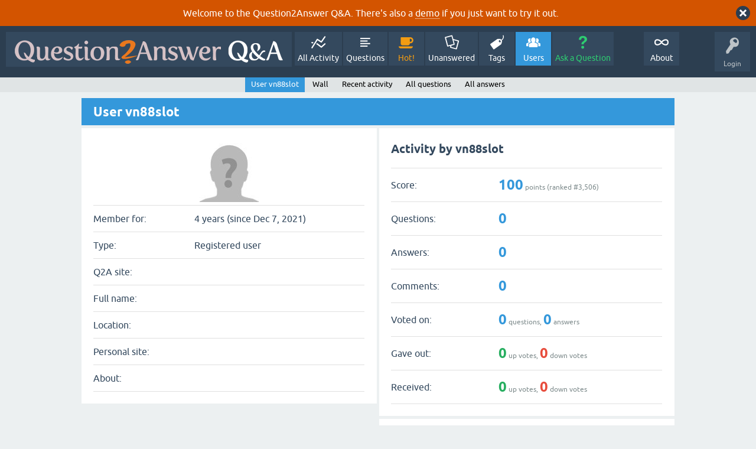

--- FILE ---
content_type: text/html; charset=utf-8
request_url: https://www.question2answer.org/qa/user/vn88slot
body_size: 8113
content:
<!DOCTYPE html>
<html lang="en">
<!-- Powered by Question2Answer - http://www.question2answer.org/ -->
<head>
<meta charset="utf-8">
<title>User vn88slot - Question2Answer Q&amp;A</title>
<meta name="viewport" content="width=device-width, initial-scale=1">
<style>
@font-face {
 font-family: 'Ubuntu'; font-weight: normal; font-style: normal;
 src: local('Ubuntu'),
  url('../qa-theme/SnowFlat/fonts/ubuntu-regular.woff2') format('woff2'), url('../qa-theme/SnowFlat/fonts/ubuntu-regular.woff') format('woff');
}
@font-face {
 font-family: 'Ubuntu'; font-weight: bold; font-style: normal;
 src: local('Ubuntu Bold'), local('Ubuntu-Bold'),
  url('../qa-theme/SnowFlat/fonts/ubuntu-bold.woff2') format('woff2'), url('../qa-theme/SnowFlat/fonts/ubuntu-bold.woff') format('woff');
}
@font-face {
 font-family: 'Ubuntu'; font-weight: normal; font-style: italic;
 src: local('Ubuntu Italic'), local('Ubuntu-Italic'),
  url('../qa-theme/SnowFlat/fonts/ubuntu-italic.woff2') format('woff2'), url('../qa-theme/SnowFlat/fonts/ubuntu-italic.woff') format('woff');
}
@font-face {
 font-family: 'Ubuntu'; font-weight: bold; font-style: italic;
 src: local('Ubuntu Bold Italic'), local('Ubuntu-BoldItalic'),
  url('../qa-theme/SnowFlat/fonts/ubuntu-bold-italic.woff2') format('woff2'), url('../qa-theme/SnowFlat/fonts/ubuntu-bold-italic.woff') format('woff');
}
</style>
<link rel="stylesheet" href="../qa-theme/SnowFlat/qa-styles.css?1.8.6">
<style>
.qa-body-js-on .qa-notice {display:none;}
</style>
<style>
.qa-nav-user { margin: 0 !important; }
@media (max-width: 979px) {
 body.qa-template-user.fixed, body[class*="qa-template-user-"].fixed { padding-top: 118px !important; }
 body.qa-template-users.fixed { padding-top: 95px !important; }
}
@media (min-width: 980px) {
 body.qa-template-users.fixed { padding-top: 105px !important;}
}
</style>
<style>
.fb-login-button.fb_iframe_widget.fb_hide_iframes span {display:none;}
</style>
<link rel="search" type="application/opensearchdescription+xml" title="Question2Answer Q&amp;A" href="../opensearch.xml">
<style>
.qa-logo-link img {padding-top:8px;}
.qa-nav-main-custom-6 {width:2em; background:url('http://developer.android.com/images/brand/Android_Robot_100.png') no-repeat center center; background-size:50% 50%;}
</style>

<script async src="https://www.googletagmanager.com/gtag/js?id=UA-1974891-11"></script>
<script>
  window.dataLayer = window.dataLayer || [];
  function gtag(){dataLayer.push(arguments);}
  gtag('js', new Date());
  gtag('config', 'UA-1974891-11');
  gtag('config', 'UA-1165533-8'); // old tracking ID
</script>
<script async src="https://www.googletagmanager.com/gtag/js?id=G-V4Y9LK428F"></script>
<script>
  window.dataLayer = window.dataLayer || [];
  function gtag(){dataLayer.push(arguments);}
  gtag('js', new Date());
  gtag('config', 'G-V4Y9LK428F');
</script>

<link rel="shortcut icon" type="image/x-icon" href="/favicon.ico">
<link rel="apple-touch-icon" sizes="180x180" href="/apple-touch-icon.png">
<script>
var qa_root = '..\/';
var qa_request = 'user\/vn88slot';
</script>
<script src="../qa-content/jquery-3.5.1.min.js"></script>
<script src="../qa-content/qa-global.js?1.8.6"></script>
<script>
$(window).on('load', function() {
	qa_reveal(document.getElementById('notice_visitor'), 'notice');
});
</script>
<script src="../qa-theme/SnowFlat/js/snow-core.js?1.8.6"></script>
</head>
<body
class="qa-template-user qa-theme-snowflat qa-body-js-off"
>
<script>
var b = document.getElementsByTagName('body')[0];
b.className = b.className.replace('qa-body-js-off', 'qa-body-js-on');
</script>
<div class="qa-notice" id="notice_visitor">
<form method="post" action="../user/vn88slot">
Welcome to the Question2Answer Q&amp;A. There's also a <A HREF="http://demo.question2answer.org/">demo</A> if you just want to try it out.
<input name="notice_visitor" onclick="return qa_notice_click(this);" type="submit" value="X" class="qa-notice-close-button"> 
<input name="code" type="hidden" value="0-1768815650-6f1c071dcdfa4df88af0c220d0bbf0b3216d5870">
</form>
</div>
<div id="qam-topbar" class="clearfix">
<div class="qam-main-nav-wrapper clearfix">
<div class="sb-toggle-left qam-menu-toggle"><i class="icon-th-list"></i></div>
<div class="qam-account-items-wrapper">
<div id="qam-account-toggle" class="qam-logged-out">
<i class="icon-key qam-auth-key"></i>
<div class="qam-account-handle">Login</div>
</div>
<div class="qam-account-items clearfix">
<form action="../login?to=user%2Fvn88slot" method="post">
<input type="text" name="emailhandle" dir="auto" placeholder="Email or Username">
<input type="password" name="password" dir="auto" placeholder="Password">
<div><input type="checkbox" name="remember" id="qam-rememberme" value="1">
<label for="qam-rememberme">Remember</label></div>
<input type="hidden" name="code" value="0-1768815650-c74a469bd7fe60cb342bad3a3cc09fd87d9ce946">
<input type="submit" value="Login" class="qa-form-tall-button qa-form-tall-button-login" name="dologin">
</form>
<div class="qa-nav-user">
<ul class="qa-nav-user-list">
<li class="qa-nav-user-item qa-nav-user-facebook-login">
<span class="qa-nav-user-nolink">	<span id="fb-root" style="display:inline;"></span>
	<script>
	window.fbAsyncInit = function() {
		FB.init({
			appId  : '158644244176280',
			status : true,
			cookie : true,
			xfbml  : true,
			oauth  : true
		});

		FB.Event.subscribe('auth.login', function(response) {
			setTimeout("window.location='https:\/\/www.question2answer.org\/qa\/facebook-login?to=https%3A%2F%2Fwww.question2answer.org%2Fqa%2Fuser%2Fvn88slot'", 100);
		});
	};
	(function(d){
		var js, id = 'facebook-jssdk'; if (d.getElementById(id)) {return;}
		js = d.createElement('script'); js.id = id; js.async = true;
		js.src = "//connect.facebook.net/en_US/all.js";
		d.getElementsByTagName('head')[0].appendChild(js);
	}(document));
	</script>
	<span class="fb-login-button" style="display:inline; vertical-align:middle;" size="medium" scope="email,user_about_me,user_location,user_website">
	</span>
		</span>
</li>
<li class="qa-nav-user-item qa-nav-user-register">
<a href="../register?to=user%2Fvn88slot" class="qa-nav-user-link">Register</a>
</li>
</ul>
<div class="qa-nav-user-clear">
</div>
</div>
</div> <!-- END qam-account-items -->
</div> <!-- END qam-account-items-wrapper -->
<div class="qa-logo">
<a href="../" class="qa-logo-link" title="Question2Answer Q&amp;A"><img src="../../images/question2answer-qa-logo-white-454x40.png" width="454" height="40" alt="Question2Answer Q&amp;A"></a>
</div>
<div class="qa-nav-main">
<ul class="qa-nav-main-list">
<li class="qa-nav-main-item qa-nav-main-activity">
<a href="../activity" class="qa-nav-main-link">All Activity</a>
</li>
<li class="qa-nav-main-item qa-nav-main-questions">
<a href="../questions" class="qa-nav-main-link">Questions</a>
</li>
<li class="qa-nav-main-item qa-nav-main-hot">
<a href="../hot" class="qa-nav-main-link">Hot!</a>
</li>
<li class="qa-nav-main-item qa-nav-main-unanswered">
<a href="../unanswered" class="qa-nav-main-link">Unanswered</a>
</li>
<li class="qa-nav-main-item qa-nav-main-tag">
<a href="../tags" class="qa-nav-main-link">Tags</a>
</li>
<li class="qa-nav-main-item qa-nav-main-user">
<a href="../users" class="qa-nav-main-link qa-nav-main-selected">Users</a>
</li>
<li class="qa-nav-main-item qa-nav-main-ask">
<a href="../ask" class="qa-nav-main-link">Ask a Question</a>
</li>
<li class="qa-nav-main-item-opp qa-nav-main-custom-1">
<a href="../../" class="qa-nav-main-link">About</a>
</li>
</ul>
<div class="qa-nav-main-clear">
</div>
</div>
</div> <!-- END qam-main-nav-wrapper -->
<div class="qa-nav-sub">
<ul class="qa-nav-sub-list">
<li class="qa-nav-sub-item qa-nav-sub-profile">
<a href="../user/vn88slot" class="qa-nav-sub-link qa-nav-sub-selected">User vn88slot</a>
</li>
<li class="qa-nav-sub-item qa-nav-sub-wall">
<a href="../user/vn88slot/wall" class="qa-nav-sub-link">Wall</a>
</li>
<li class="qa-nav-sub-item qa-nav-sub-activity">
<a href="../user/vn88slot/activity" class="qa-nav-sub-link">Recent activity</a>
</li>
<li class="qa-nav-sub-item qa-nav-sub-questions">
<a href="../user/vn88slot/questions" class="qa-nav-sub-link">All questions</a>
</li>
<li class="qa-nav-sub-item qa-nav-sub-answers">
<a href="../user/vn88slot/answers" class="qa-nav-sub-link">All answers</a>
</li>
</ul>
<div class="qa-nav-sub-clear">
</div>
</div>
</div> <!-- END qam-topbar -->
<div class="qam-ask-search-box"><div class="qam-ask-mobile"><a href="../ask" class="turquoise">Ask a Question</a></div><div class="qam-search-mobile turquoise" id="qam-search-mobile"></div></div>
<div class="qam-search turquoise the-top" id="the-top-search">
<div class="qa-search">
<form method="get" action="../search">
<input type="text" placeholder="Search..." name="q" value="" class="qa-search-field">
<input type="submit" value="Search" class="qa-search-button">
</form>
</div>
</div>
<div class="qa-body-wrapper">
<div class="qa-main-wrapper">
<div class="qa-main">
<div class="qa-main-heading">
<h1>
User vn88slot
</h1>
</div>
<div class="qa-part-form-profile">
<form method="post" action="../user/vn88slot">
<table class="qa-form-wide-table">
<tbody id="avatar">
<tr>
<td class="qa-form-tall-data" colspan="2">
<div class="qa-form-tall-image"><a href="../user/vn88slot" class="qa-avatar-link"><img src="../?qa=image&amp;qa_blobid=12697203736109131893&amp;qa_size=250" width="100" height="100" class="qa-avatar-image" alt=""></a></div>
</td>
</tr>
</tbody>
<tr id="duration">
<td class="qa-form-wide-label">
Member for:
</td>
<td class="qa-form-wide-data">
<span class="qa-form-wide-static">4 years (since Dec 7, 2021)</span>
</td>
</tr>
<tr id="level">
<td class="qa-form-wide-label">
Type:
</td>
<td class="qa-form-wide-data">
<span class="qa-form-wide-static">Registered user</span>
</td>
</tr>
<tr id="userfield-5">
<td class="qa-form-wide-label">
Q2A site:
</td>
<td class="qa-form-wide-data">
<span class="qa-form-wide-static"></span>
</td>
</tr>
<tr id="userfield-1">
<td class="qa-form-wide-label">
Full name:
</td>
<td class="qa-form-wide-data">
<span class="qa-form-wide-static"></span>
</td>
</tr>
<tr id="userfield-2">
<td class="qa-form-wide-label">
Location:
</td>
<td class="qa-form-wide-data">
<span class="qa-form-wide-static"></span>
</td>
</tr>
<tr id="userfield-3">
<td class="qa-form-wide-label">
Personal site:
</td>
<td class="qa-form-wide-data">
<span class="qa-form-wide-static"></span>
</td>
</tr>
<tr id="userfield-4">
<td class="qa-form-wide-label" style="vertical-align:top;">
About:
</td>
<td class="qa-form-wide-data">
<span class="qa-form-wide-static"></span>
</td>
</tr>
</table>
</form>
</div>
<div class="qa-part-form-activity">
<h2><span id="activity">Activity by vn88slot</span></h2>
<table class="qa-form-wide-table">
<tr id="points">
<td class="qa-form-wide-label">
Score:
</td>
<td class="qa-form-wide-data">
<span class="qa-form-wide-static"><span class="qa-uf-user-points">100</span> points (ranked #<span class="qa-uf-user-rank">3,506</span>)</span>
</td>
</tr>
<tr id="questions">
<td class="qa-form-wide-label">
Questions:
</td>
<td class="qa-form-wide-data">
<span class="qa-form-wide-static"><span class="qa-uf-user-q-posts">0</span></span>
</td>
</tr>
<tr id="answers">
<td class="qa-form-wide-label">
Answers:
</td>
<td class="qa-form-wide-data">
<span class="qa-form-wide-static"><span class="qa-uf-user-a-posts">0</span></span>
</td>
</tr>
<tr id="comments">
<td class="qa-form-wide-label">
Comments:
</td>
<td class="qa-form-wide-data">
<span class="qa-form-wide-static"><span class="qa-uf-user-c-posts">0</span></span>
</td>
</tr>
<tr id="votedon">
<td class="qa-form-wide-label">
Voted on:
</td>
<td class="qa-form-wide-data">
<span class="qa-form-wide-static"><span class="qa-uf-user-q-votes">0</span> questions, <span class="qa-uf-user-a-votes">0</span> answers</span>
</td>
</tr>
<tr id="votegave">
<td class="qa-form-wide-label">
Gave out:
</td>
<td class="qa-form-wide-data">
<span class="qa-form-wide-static"><span class="qa-uf-user-upvotes">0</span> up votes, <span class="qa-uf-user-downvotes">0</span> down votes</span>
</td>
</tr>
<tr id="votegot">
<td class="qa-form-wide-label">
Received:
</td>
<td class="qa-form-wide-data">
<span class="qa-form-wide-static"><span class="qa-uf-user-upvoteds">0</span> up votes, <span class="qa-uf-user-downvoteds">0</span> down votes</span>
</td>
</tr>
</table>
</div>
<div class="qa-part-message-list">
<h2><span id="wall">Wall for vn88slot</span></h2>
<div class="qa-error">
Please <a href="../login?to=user%2Fvn88slot">log in</a> or <a href="../register?to=user%2Fvn88slot">register</a> to post on this wall.
</div>
<form name="wallpost" method="post" action="../user/vn88slot#wall">
<div class="qa-message-list-form">
<input name="qa_click" type="hidden" value="">
<input name="handle" type="hidden" value="vn88slot">
<input name="start" type="hidden" value="0">
<input name="code" type="hidden" value="0-1768815650-cb7ebd9a9ea0a946ef9e96f3df0f56e5d4f48c1a">
</div>
<div class="qa-message-list" id="wallmessages">
<div class="qa-message-item" id="m27173">
<div class="qa-message-content">
Link vào VN88 - VN88Slot: Nhà cái cá cược trực tuyến uy tín số 1 Châu Á phục vụ riêng cho người chơi Việt với nhiều ưu đãi hấp dẫn Email: vn88slotcom@gmail.com Tác giả: Bush Trương<br />
33 Vĩnh Viễn, Phường 2, Quận 10, Thành phố Hồ Chí Minh<br />
0928893847<br />
<a href="https://vn88slot.com/" rel="nofollow">https://vn88slot.com/</a><br />
<a href="https://vn88slot.blogspot.com/" rel="nofollow">https://vn88slot.blogspot.com/</a><br />
<a href="https://www.linkedin.com/in/vn88slot/" rel="nofollow">https://www.linkedin.com/in/vn88slot/</a><br />
<a href="https://www.youtube.com/channel/UCqNs-hAG-UESWq-sMbEqbVQ/about" rel="nofollow">https://www.youtube.com/channel/UCqNs-hAG-UESWq-sMbEqbVQ/about</a><br />
<a href="https://www.pinterest.com/vn88slot/" rel="nofollow">https://www.pinterest.com/vn88slot/</a><br />
<a href="https://vn88slot.tumblr.com/" rel="nofollow">https://vn88slot.tumblr.com/</a><br />
<a href="https://www.flickr.com/people/194559790@N02/" rel="nofollow">https://www.flickr.com/people/194559790@N02/</a><br />
<a href="https://www.goodreads.com/vn88slot" rel="nofollow">https://www.goodreads.com/vn88slot</a><br />
<a href="https://about.me/vn88slot/" rel="nofollow">https://about.me/vn88slot/</a><br />
<a href="https://angel.co/u/vn88slot" rel="nofollow">https://angel.co/u/vn88slot</a><br />
<a href="https://vn88slot.wordpress.com/" rel="nofollow">https://vn88slot.wordpress.com/</a><br />
<a href="https://en.gravatar.com/vn88slot" rel="nofollow">https://en.gravatar.com/vn88slot</a><br />
<a href="https://dribbble.com/vn88slot/about" rel="nofollow">https://dribbble.com/vn88slot/about</a><br />
<a href="https://www.kickstarter.com/profile/vn88slot/about" rel="nofollow">https://www.kickstarter.com/profile/vn88slot/about</a><br />
<a href="https://soundcloud.com/vn88slot" rel="nofollow">https://soundcloud.com/vn88slot</a><br />
<a href="https://vimeo.com/user159865140" rel="nofollow">https://vimeo.com/user159865140</a><br />
<a href="https://fr.quora.com/profile/VN88-Slot" rel="nofollow">https://fr.quora.com/profile/VN88-Slot</a><br />
<a href="https://500px.com/p/vn88slot" rel="nofollow">https://500px.com/p/vn88slot</a><br />
<a href="https://www.vingle.net/posts/4152181" rel="nofollow">https://www.vingle.net/posts/4152181</a><br />
<a href="https://github.com/vn88slot" rel="nofollow">https://github.com/vn88slot</a><br />
<a href="https://www.blogger.com/profile/13886757986034660887" rel="nofollow">https://www.blogger.com/profile/13886757986034660887</a><br />
<a href="https://www.skillshare.com/user/vn88slot" rel="nofollow">https://www.skillshare.com/user/vn88slot</a><br />
<a href="https://ok.ru/profile/585509656805/statuses" rel="nofollow">https://ok.ru/profile/585509656805/statuses</a><br />
<a href="https://www.instapaper.com/p/9857013" rel="nofollow">https://www.instapaper.com/p/9857013</a><br />
<a href="https://linktr.ee/vn88slot" rel="nofollow">https://linktr.ee/vn88slot</a><br />
<a href="https://www.diigo.com/user/vn88slot" rel="nofollow">https://www.diigo.com/user/vn88slot</a><br />
<a href="https://www.reddit.com/user/vn88slot" rel="nofollow">https://www.reddit.com/user/vn88slot</a><br />
<a href="https://yarabook.com/vn88slot" rel="nofollow">https://yarabook.com/vn88slot</a><br />
<a href="https://buddybio.com/vn88slot" rel="nofollow">https://buddybio.com/vn88slot</a><br />
<a href="https://demo.wowonder.com/vn88slot" rel="nofollow">https://demo.wowonder.com/vn88slot</a><br />
<a href="https://www.yourquote.in/vn88-slot-dcl5t/quotes" rel="nofollow">https://www.yourquote.in/vn88-slot-dcl5t/quotes</a><br />
<a href="https://impif.com/vn88slot" rel="nofollow">https://impif.com/vn88slot</a><br />
<a href="https://vhearts.net/vn88slot" rel="nofollow">https://vhearts.net/vn88slot</a><br />
<a href="https://issuu.com/vn88slot" rel="nofollow">https://issuu.com/vn88slot</a><br />
<a href="https://radiovybe.com/vn88slot" rel="nofollow">https://radiovybe.com/vn88slot</a><br />
<a href="https://www.liveinternet.ru/users/vn88slot/blog#post488809078" rel="nofollow">https://www.liveinternet.ru/users/vn88slot/blog#post488809078</a><br />
<a href="https://gab.com/vn88slot" rel="nofollow">https://gab.com/vn88slot</a><br />
<a href="https://player.me/vn88slot/about" rel="nofollow">https://player.me/vn88slot/about</a><br />
<a href="https://www.godryshop.it/members/VN88Slot" rel="nofollow">https://www.godryshop.it/members/VN88Slot</a><br />
<a href="https://ello.co/vn88slot" rel="nofollow">https://ello.co/vn88slot</a><br />
<a href="https://sites.google.com/view/vn88slot/" rel="nofollow">https://sites.google.com/view/vn88slot/</a><br />
<a href="https://scholar.google.com/citations?view_op=list_works&amp;hl=vi&amp;user=TcP-N_YAAAAJ" rel="nofollow">https://scholar.google.com/citations?view_op=list_works&amp;hl=vi&amp;user=TcP-N_YAAAAJ</a><br />
<a href="https://vn88slotcom.wixsite.com/my-site" rel="nofollow">https://vn88slotcom.wixsite.com/my-site</a><br />
<a href="https://vn88slot.mystrikingly.com/" rel="nofollow">https://vn88slot.mystrikingly.com/</a><br />
<a href="https://comicvine.gamespot.com/profile/vn88slot/about-me/" rel="nofollow">https://comicvine.gamespot.com/profile/vn88slot/about-me/</a><br />
<a href="https://community.atlassian.com/t5/user/viewprofilepage/user-id/4663666" rel="nofollow">https://community.atlassian.com/t5/user/viewprofilepage/user-id/4663666</a><br />
<a href="https://hubpages.com/@vn88slot" rel="nofollow">https://hubpages.com/@vn88slot</a><br />
<a href="https://peatix.com/user/10610746/view" rel="nofollow">https://peatix.com/user/10610746/view</a><br />
<a href="https://communities.bentley.com/members/30b9e328_2d00_00f3_2d00_484d_2d00_bb7b_2d00_218587021eab" rel="nofollow">https://communities.bentley.com/members/30b9e328_2d00_00f3_2d00_484d_2d00_bb7b_2d00_218587021eab</a><br />
<a href="https://audiomack.com/vn88slot" rel="nofollow">https://audiomack.com/vn88slot</a><br />
<a href="https://www.mobypicture.com/user/vn88slot" rel="nofollow">https://www.mobypicture.com/user/vn88slot</a><br />
<a href="https://www.blurb.com/user/vn88slot" rel="nofollow">https://www.blurb.com/user/vn88slot</a><br />
<a href="https://articlessubmissionservice.com/members/vn88slot/" rel="nofollow">https://articlessubmissionservice.com/members/vn88slot/</a><br />
<a href="https://articleusa.com/members/vn88slot/" rel="nofollow">https://articleusa.com/members/vn88slot/</a><br />
<a href="https://pubhtml5.com/homepage/qxcx" rel="nofollow">https://pubhtml5.com/homepage/qxcx</a><br />
<a href="https://fliphtml5.com/homepage/daqcm" rel="nofollow">https://fliphtml5.com/homepage/daqcm</a><br />
<a href="https://d.cosx.org/u/vn88slot" rel="nofollow">https://d.cosx.org/u/vn88slot</a><br />
<a href="https://devpost.com/vn88slotcom" rel="nofollow">https://devpost.com/vn88slotcom</a><br />
<a href="https://www.intensedebate.com/profiles/vn88slot" rel="nofollow">https://www.intensedebate.com/profiles/vn88slot</a><br />
<a href="https://www.folkd.com/user/vn88slot" rel="nofollow">https://www.folkd.com/user/vn88slot</a><br />
<a href="https://blogfreely.net/vn88slot/vn88slot" rel="nofollow">https://blogfreely.net/vn88slot/vn88slot</a><br />
<a href="https://www.deviantart.com/vn88slot" rel="nofollow">https://www.deviantart.com/vn88slot</a><br />
<a href="https://www.mixcloud.com/vn88slot/" rel="nofollow">https://www.mixcloud.com/vn88slot/</a><br />
<a href="https://sketchfab.com/vn88slot" rel="nofollow">https://sketchfab.com/vn88slot</a><br />
<a href="https://qiita.com/vn88slot" rel="nofollow">https://qiita.com/vn88slot</a><br />
<a href="https://www.magcloud.com/user/vn88slot" rel="nofollow">https://www.magcloud.com/user/vn88slot</a><br />
<a href="https://subrion.org/members/info/vn88slot/" rel="nofollow">https://subrion.org/members/info/vn88slot/</a><br />
<a href="https://tldrlegal.com/users/vn88slot" rel="nofollow">https://tldrlegal.com/users/vn88slot</a><br />
<a href="https://hearthis.at/vn88-slot/set/vn88slot/" rel="nofollow">https://hearthis.at/vn88-slot/set/vn88slot/</a><br />
<a href="https://profile.hatena.ne.jp/vn88slot/profile" rel="nofollow">https://profile.hatena.ne.jp/vn88slot/profile</a><br />
<a href="http://www.nfomedia.com/profile?uid=rKeRfiD&amp;result=kj0fmzzm" rel="nofollow">http://www.nfomedia.com/profile?uid=rKeRfiD&amp;result=kj0fmzzm</a><br />
<a href="https://www.quia.com/profiles/vn88slot" rel="nofollow">https://www.quia.com/profiles/vn88slot</a><br />
<a href="https://lib02.uwec.edu/ClarkWiki/index.php?title=User:Vn88slot" rel="nofollow">https://lib02.uwec.edu/ClarkWiki/index.php?title=User:Vn88slot</a><br />
<a href="https://www.producthunt.com/@vn88slot" rel="nofollow">https://www.producthunt.com/@vn88slot</a><br />
<a href="https://www.twitch.tv/vn88slot/about" rel="nofollow">https://www.twitch.tv/vn88slot/about</a><br />
<a href="https://experiment.com/users/vn88slot" rel="nofollow">https://experiment.com/users/vn88slot</a><br />
<a href="https://www.divephotoguide.com/user/vn88slot" rel="nofollow">https://www.divephotoguide.com/user/vn88slot</a><br />
<a href="https://connect.garmin.com/modern/profile/c5c045b5-f895-4136-bba2-685ecf770b92" rel="nofollow">https://connect.garmin.com/modern/profile/c5c045b5-f895-4136-bba2-685ecf770b92</a><br />
<a href="https://www.reverbnation.com/artist/vn88slot" rel="nofollow">https://www.reverbnation.com/artist/vn88slot</a><br />
<a href="https://guides.co/p/vn88slot" rel="nofollow">https://guides.co/p/vn88slot</a><br />
<a href="https://www.bonanza.com/users/51121905/profile" rel="nofollow">https://www.bonanza.com/users/51121905/profile</a><br />
<a href="https://tapas.io/vn88slotcom" rel="nofollow">https://tapas.io/vn88slotcom</a><br />
<a href="https://challenges.openideo.com/servlet/hype/IMT?userAction=Browse&amp;templateName=&amp;documentId=df1be4e4f6228bb7192be82f1c4d7faf" rel="nofollow">https://challenges.openideo.com/servlet/hype/IMT?userAction=Browse&amp;templateName=&amp;documentId=df1be4e4f6228bb7192be82f1c4d7faf</a><br />
<a href="https://os.mbed.com/users/vn88slot/" rel="nofollow">https://os.mbed.com/users/vn88slot/</a><br />
<a href="https://www.wishlistr.com/vn88slot/" rel="nofollow">https://www.wishlistr.com/vn88slot/</a><br />
<a href="https://www.designspiration.com/vn88slot/saves/" rel="nofollow">https://www.designspiration.com/vn88slot/saves/</a><br />
<a href="https://www.free-ebooks.net/profile/1355400/vn88slot" rel="nofollow">https://www.free-ebooks.net/profile/1355400/vn88slot</a><br />
<a href="https://www.metooo.io/u/vn88slot" rel="nofollow">https://www.metooo.io/u/vn88slot</a><br />
<a href="https://descubre.beqbe.com/p/vn88slot" rel="nofollow">https://descubre.beqbe.com/p/vn88slot</a><br />
<a href="http://xclams.xwiki.org/xwiki/bin/view/XWiki/vn88slot" rel="nofollow">http://xclams.xwiki.org/xwiki/bin/view/XWiki/vn88slot</a><br />
<a href="https://www.helpforenglish.cz/profile/228700-vn88slot" rel="nofollow">https://www.helpforenglish.cz/profile/228700-vn88slot</a><br />
<a href="https://cycling74.com/author/61af24837f0d2e103a30cdd0" rel="nofollow">https://cycling74.com/author/61af24837f0d2e103a30cdd0</a><br />
<a href="https://www.misterpoll.com/users/2328941" rel="nofollow">https://www.misterpoll.com/users/2328941</a><br />
<a href="http://www.anabolicsteroidforums.com/members/66699-vn88slot" rel="nofollow">http://www.anabolicsteroidforums.com/members/66699-vn88slot</a><br />
<a href="https://www.trainsim.com/vbts/member.php?490099-vn88slot" rel="nofollow">https://www.trainsim.com/vbts/member.php?490099-vn88slot</a><br />
<a href="https://www.rctech.net/forum/members/vn88slot-262744.html" rel="nofollow">https://www.rctech.net/forum/members/vn88slot-262744.html</a><br />
<a href="https://www.huntingnet.com/forum/members/vn88slot.html" rel="nofollow">https://www.huntingnet.com/forum/members/vn88slot.html</a><br />
<a href="https://forums.holdemmanager.com/member.php?u=356548" rel="nofollow">https://forums.holdemmanager.com/member.php?u=356548</a><br />
<a href="http://www.shadowera.com/member.php?117795-vn88slot" rel="nofollow">http://www.shadowera.com/member.php?117795-vn88slot</a><br />
<a href="https://fileforums.com/member.php?u=260762" rel="nofollow">https://fileforums.com/member.php?u=260762</a><br />
<a href="https://forums.alliedmods.net/member.php?u=318187" rel="nofollow">https://forums.alliedmods.net/member.php?u=318187</a><br />
<a href="https://forums.hostsearch.com/member.php?214736-vn88slot" rel="nofollow">https://forums.hostsearch.com/member.php?214736-vn88slot</a><br />
<a href="https://forums.prosportsdaily.com/member.php?1122824-vn88slot" rel="nofollow">https://forums.prosportsdaily.com/member.php?1122824-vn88slot</a><br />
<a href="https://cannabis-med.org/french/forum/member.php?u=826149" rel="nofollow">https://cannabis-med.org/french/forum/member.php?u=826149</a><br />
<a href="https://forums.goha.ru/member.php?u=1480119" rel="nofollow">https://forums.goha.ru/member.php?u=1480119</a><br />
<a href="https://forums.giantitp.com/member.php?252506-vn88slot" rel="nofollow">https://forums.giantitp.com/member.php?252506-vn88slot</a><br />
<a href="http://phudeviet.org/forum/member.php?35694-vn88slot.html" rel="nofollow">http://phudeviet.org/forum/member.php?35694-vn88slot.html</a><br />
<a href="https://www.ihubbub.com/vn88slot" rel="nofollow">https://www.ihubbub.com/vn88slot</a><br />
<a href="https://www.lifeofpix.com/photographers/vn88slot/" rel="nofollow">https://www.lifeofpix.com/photographers/vn88slot/</a><br />
<a href="https://pastebin.com/u/vn88slot" rel="nofollow">https://pastebin.com/u/vn88slot</a><br />
<a href="https://startupmatcher.com/p/vn88slot" rel="nofollow">https://startupmatcher.com/p/vn88slot</a><br />
<a href="https://www.veoh.com/users/vn88slot" rel="nofollow">https://www.veoh.com/users/vn88slot</a><br />
<a href="https://social.msdn.microsoft.com/Profile/vn88slot" rel="nofollow">https://social.msdn.microsoft.com/Profile/vn88slot</a><br />
<a href="https://forums.iis.net/members/vn88slot.aspx" rel="nofollow">https://forums.iis.net/members/vn88slot.aspx</a><br />
<a href="http://www.lawrence.com/users/vn88slot/" rel="nofollow">http://www.lawrence.com/users/vn88slot/</a><br />
<a href="https://gifyu.com/vn88slot" rel="nofollow">https://gifyu.com/vn88slot</a><br />
<a href="https://www.bakespace.com/members/profile/vn88slot/1424035/" rel="nofollow">https://www.bakespace.com/members/profile/vn88slot/1424035/</a><br />
<a href="https://coolors.co/u/vn88slot" rel="nofollow">https://coolors.co/u/vn88slot</a><br />
<a href="https://pantip.com/profile/6768959#topics" rel="nofollow">https://pantip.com/profile/6768959#topics</a><br />
<a href="http://krachelart.com/UserProfile/tabid/43/userId/1110880/Default.aspx" rel="nofollow">http://krachelart.com/UserProfile/tabid/43/userId/1110880/Default.aspx</a><br />
<a href="https://www.weddingbee.com/members/vn88slot/" rel="nofollow">https://www.weddingbee.com/members/vn88slot/</a><br />
<a href="https://www.speedrun.com/user/vn88slot" rel="nofollow">https://www.speedrun.com/user/vn88slot</a><br />
<a href="https://www.beatstars.com/vn88slot/about" rel="nofollow">https://www.beatstars.com/vn88slot/about</a><br />
<a href="https://www.youmagine.com/vn88slot/designs" rel="nofollow">https://www.youmagine.com/vn88slot/designs</a><br />
<a href="https://vn88slot.webflow.io/" rel="nofollow">https://vn88slot.webflow.io/</a><br />
<a href="https://cipres.fogbugz.com/default.asp?pg=pgPublicView&amp;sTicket=450059_v46i23mq" rel="nofollow">https://cipres.fogbugz.com/default.asp?pg=pgPublicView&amp;sTicket=450059_v46i23mq</a><br />
<a href="https://yemle.com/profile/vn88slot" rel="nofollow">https://yemle.com/profile/vn88slot</a><br />
<a href="https://lookbook.nu/vn88slot" rel="nofollow">https://lookbook.nu/vn88slot</a><br />
<a href="https://coub.com/vn88slot" rel="nofollow">https://coub.com/vn88slot</a><br />
<a href="https://en.eyeka.com/u/vn88slot" rel="nofollow">https://en.eyeka.com/u/vn88slot</a><br />
<a href="https://www.plimbi.com/author/55922/vn88slot" rel="nofollow">https://www.plimbi.com/author/55922/vn88slot</a><br />
<a href="https://artmight.com/user/profile/355530" rel="nofollow">https://artmight.com/user/profile/355530</a><br />
<a href="http://foxsheets.com/UserProfile/tabid/57/userId/76503/Default.aspx" rel="nofollow">http://foxsheets.com/UserProfile/tabid/57/userId/76503/Default.aspx</a><br />
<a href="http://kiredu.ru/UserProfile/tabid/182/userId/71345/Default.aspx" rel="nofollow">http://kiredu.ru/UserProfile/tabid/182/userId/71345/Default.aspx</a><br />
<a href="http://vnvista.com/forums/member91136.html" rel="nofollow">http://vnvista.com/forums/member91136.html</a><br />
<a href="http://phillipsservices.net/UserProfile/tabid/43/userId/117986/Default.aspx" rel="nofollow">http://phillipsservices.net/UserProfile/tabid/43/userId/117986/Default.aspx</a><br />
<a href="http://wiznotes.com/UserProfile/tabid/84/userId/1388234/Default.aspx" rel="nofollow">http://wiznotes.com/UserProfile/tabid/84/userId/1388234/Default.aspx</a><br />
<a href="https://wefunder.com/vn88slot" rel="nofollow">https://wefunder.com/vn88slot</a><br />
<a href="http://www.worldchampmambo.com/UserProfile/tabid/42/userId/209823/Default.aspx" rel="nofollow">http://www.worldchampmambo.com/UserProfile/tabid/42/userId/209823/Default.aspx</a><br />
<a href="http://hawkee.com/profile/812348/" rel="nofollow">http://hawkee.com/profile/812348/</a><br />
<a href="http://www.good-tutorials.com/users/vn88slot" rel="nofollow">http://www.good-tutorials.com/users/vn88slot</a><br />
<a href="https://www.noteflight.com/profile/777f47b2be63ccb30ecc268ad527d8974a597c3e" rel="nofollow">https://www.noteflight.com/profile/777f47b2be63ccb30ecc268ad527d8974a597c3e</a><br />
<a href="https://www.codechef.com/users/vn88slot" rel="nofollow">https://www.codechef.com/users/vn88slot</a><br />
<a href="https://www.zippyshare.com/vn88slot" rel="nofollow">https://www.zippyshare.com/vn88slot</a><br />
<a href="https://gfycat.com/@vn88slot" rel="nofollow">https://gfycat.com/@vn88slot</a><br />
<a href="https://myanimelist.net/profile/vn88slot" rel="nofollow">https://myanimelist.net/profile/vn88slot</a><br />
<a href="https://forums.ernieball.com/members/vn88slot.66480/#about" rel="nofollow">https://forums.ernieball.com/members/vn88slot.66480/#about</a><br />
<a href="http://forum.efilmvn.com/index.php?members/vn88slot.2390/#about" rel="nofollow">http://forum.efilmvn.com/index.php?members/vn88slot.2390/#about</a><br />
<a href="https://vozforum.org/members/vn88slot.238451/#about" rel="nofollow">https://vozforum.org/members/vn88slot.238451/#about</a><br />
<a href="https://vnxf.vn/members/vn88slot.31675/#about" rel="nofollow">https://vnxf.vn/members/vn88slot.31675/#about</a><br />
<a href="https://www.otofun.net/members/vn88slot.799611/#about" rel="nofollow">https://www.otofun.net/members/vn88slot.799611/#about</a><br />
<a href="https://kenhsinhvien.vn/wall/vn88slot.1094627/#about" rel="nofollow">https://kenhsinhvien.vn/wall/vn88slot.1094627/#about</a><br />
<a href="https://app.roll20.net/users/9883070/vn88-s" rel="nofollow">https://app.roll20.net/users/9883070/vn88-s</a><br />
<a href="https://chanphom.com/members/vn88slot.706877302/" rel="nofollow">https://chanphom.com/members/vn88slot.706877302/</a><br />
<a href="https://www.hebergementweb.org/members/vn88slot.195120/" rel="nofollow">https://www.hebergementweb.org/members/vn88slot.195120/</a><br />
<a href="https://www.theodysseyonline.com/user/@vn88slot" rel="nofollow">https://www.theodysseyonline.com/user/@vn88slot</a><br />
<a href="https://starity.hu/profil/307547-vn88slot/" rel="nofollow">https://starity.hu/profil/307547-vn88slot/</a><br />
<a href="https://www.equestrianbookfair.com/UserProfile/tabid/57/userId/54066/Default.aspx" rel="nofollow">https://www.equestrianbookfair.com/UserProfile/tabid/57/userId/54066/Default.aspx</a><br />
<a href="https://www.bsl24.de/Activity-Feed/userId/111974" rel="nofollow">https://www.bsl24.de/Activity-Feed/userId/111974</a><br />
<a href="https://www.doyoubuzz.com/vn88-slot#" rel="nofollow">https://www.doyoubuzz.com/vn88-slot#</a><br />
<a href="https://pbase.com/vn88slot/profile" rel="nofollow">https://pbase.com/vn88slot/profile</a><br />
<a href="https://my.archdaily.com/us/@vn88slot" rel="nofollow">https://my.archdaily.com/us/@vn88slot</a><br />
<a href="https://hub.docker.com/u/vn88slot" rel="nofollow">https://hub.docker.com/u/vn88slot</a><br />
<a href="https://public.tableau.com/app/profile/vn88slot" rel="nofollow">https://public.tableau.com/app/profile/vn88slot</a><br />
<a href="https://app.glosbe.com/profile/6873940203212377810" rel="nofollow">https://app.glosbe.com/profile/6873940203212377810</a><br />
<a href="https://dashburst.com/vn88slot" rel="nofollow">https://dashburst.com/vn88slot</a><br />
<a href="https://myspace.com/vn88slot" rel="nofollow">https://myspace.com/vn88slot</a><br />
<a href="http://www.authorstream.com/vn88slot/" rel="nofollow">http://www.authorstream.com/vn88slot/</a><br />
<a href="https://play.eslgaming.com/player/17429502/" rel="nofollow">https://play.eslgaming.com/player/17429502/</a><br />
<a href="https://mythem.es/forums/users/vn88slot/" rel="nofollow">https://mythem.es/forums/users/vn88slot/</a><br />
<a href="http://ipapa.pro/forums/users/vn88slot/" rel="nofollow">http://ipapa.pro/forums/users/vn88slot/</a><br />
<a href="http://www.heromachine.com/forums/users/vn88slot/" rel="nofollow">http://www.heromachine.com/forums/users/vn88slot/</a><br />
<a href="https://support.advancedcustomfields.com/forums/users/vn88slot/" rel="nofollow">https://support.advancedcustomfields.com/forums/users/vn88slot/</a><br />
<a href="http://nable.bytowngroup.com/forums/users/vn88slot" rel="nofollow">http://nable.bytowngroup.com/forums/users/vn88slot</a><br />
<a href="https://flythemes.net/forums/users/vn88slot/" rel="nofollow">https://flythemes.net/forums/users/vn88slot/</a><br />
http://ba
</div>
<span class="qa-message-avatar-meta">
<span class="qa-message-avatar">
<a href="../user/vn88slot" class="qa-avatar-link"><img src="../?qa=image&amp;qa_blobid=12697203736109131893&amp;qa_size=20" width="20" height="20" class="qa-avatar-image" alt=""></a>
</span>
<span class="qa-message-meta">
<span class="qa-message-what"></span>
<span class="qa-message-when">
<span class="qa-message-when-data">Dec 7, 2021</span>
</span>
<span class="qa-message-who">
<span class="qa-message-who-pad">by </span>
<span class="qa-message-who-data"><a href="../user/vn88slot" class="qa-user-link">vn88slot</a></span>
</span>
</span>
</span>
</div> <!-- END qa-message-item -->
</div> <!-- END qa-message-list -->
</form>
</div>
</div> <!-- END qa-main -->
</div> <!-- END main-wrapper -->
</div> <!-- END body-wrapper -->
<div class="qam-footer-box">
<div class="qam-footer-row">
</div> <!-- END qam-footer-row -->
<div class="qa-footer">
<div class="qa-nav-footer">
<ul class="qa-nav-footer-list">
<li class="qa-nav-footer-item qa-nav-footer-custom-4">
<a href="https://www.question2answer.org/feedback.php" class="qa-nav-footer-link">Send feedback</a>
</li>
<li class="qa-nav-footer-item qa-nav-footer-custom-3">
<a href="http://demo.question2answer.org/" class="qa-nav-footer-link">Demo sandbox</a>
</li>
</ul>
<div class="qa-nav-footer-clear">
</div>
</div>
<div class="qa-attribution">
Snow Theme by <a href="http://www.q2amarket.com">Q2A Market</a>
</div>
<div class="qa-attribution">
Powered by <a href="http://www.question2answer.org/">Question2Answer</a>
</div>
<div class="qa-footer-clear">
</div>
</div> <!-- END qa-footer -->
</div> <!-- END qam-footer-box -->

		<script>
			q2aFormCase = '\
				body.qa-template-register form,\
				body.qa-template-ask form,\
				body.qa-template-feedback form\
			';
			
			jQuery(document).on('submit', q2aFormCase, function(){
				if(jQuery('input.fGAWas6').prop('checked') != true){
					return false;
				} else  {
					return true;
				}
			});
		</script>
		
<div style="position:absolute;overflow:hidden;clip:rect(0 0 0 0);height:0;width:0;margin:0;padding:0;border:0;">
<span id="qa-waiting-template" class="qa-waiting">...</span>
</div>
</body>
<!-- Powered by Question2Answer - http://www.question2answer.org/ -->
</html>
